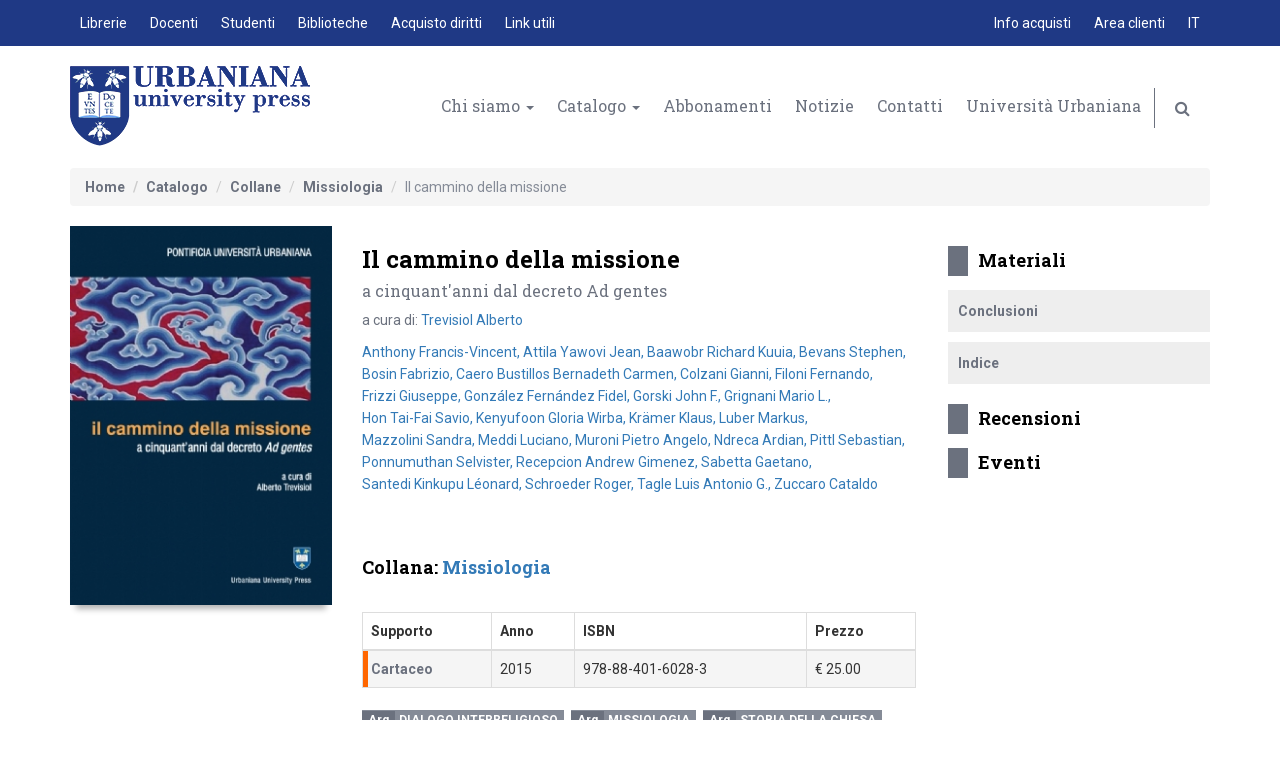

--- FILE ---
content_type: text/html; charset=utf-8
request_url: https://www.urbaniana.press/catalogo/scheda/625?path=catalogo
body_size: 60675
content:


<!DOCTYPE html>
<html>
<head><title>
	Il cammino della missione - Urbaniana University Press
</title><meta charset="utf-8" /><meta http-equiv="X-UA-Compatible" content="IE=edge,chrome=1" /><meta name="viewport" content="width=device-width, initial-scale=1" />

    <!-- Stylesheets -->
    <link rel="stylesheet" href="https://maxcdn.bootstrapcdn.com/bootstrap/3.3.5/css/bootstrap.min.css" /><link href="//maxcdn.bootstrapcdn.com/font-awesome/4.2.0/css/font-awesome.min.css" rel="stylesheet" /><link rel="stylesheet" href="/css/style.min.css" /><link rel="stylesheet" href="/css/custom.css" /><link rel="stylesheet" href="/js/owl-carousel/owl.carousel.css" />

    <!--[if lt IE 9]>
    <script src="https://oss.maxcdn.com/libs/html5shiv/3.7.0/html5shiv.js"></script>
    <script src="https://oss.maxcdn.com/libs/respond.js/1.4.2/respond.min.js"></script>
<![endif]-->

    <!-- Latest compiled and minified JavaScript -->
        <script src="https://ajax.googleapis.com/ajax/libs/jquery/1.11.3/jquery.min.js"></script>
        <script src="https://maxcdn.bootstrapcdn.com/bootstrap/3.3.5/js/bootstrap.min.js"></script>
        <script src="/js/jquery.matchHeight-min.js"></script>
        <script src="/js/owl-carousel/owl.carousel.min.js"></script>
        <script src="/js/custom.js"></script>
        <script src="/js/utils.js"></script>
        <script type="text/javascript" src="https://players.yumpu.com/hub.js"></script>


    
        

    <script async src="https://www.googletagmanager.com/gtag/js?id=G-51ESZLF65L"></script>
<script>
  window.dataLayer = window.dataLayer || [];
  function gtag(){dataLayer.push(arguments);}
  gtag('js', new Date());

  gtag('config', 'G-51ESZLF65L');
</script>
<meta name="DC.Title" content="Il cammino della missione" /><meta name="DC.Creator.PersonalName" content="Anthony Francis-Vincent" /><meta name="DC.Creator.PersonalName" content="Attila Yawovi Jean" /><meta name="DC.Creator.PersonalName" content="Baawobr Richard Kuuia" /><meta name="DC.Creator.PersonalName" content="Bevans Stephen" /><meta name="DC.Creator.PersonalName" content="Bosin Fabrizio" /><meta name="DC.Creator.PersonalName" content="Caero Bustillos Bernadeth Carmen" /><meta name="DC.Creator.PersonalName" content="Colzani Gianni" /><meta name="DC.Creator.PersonalName" content="Filoni Fernando" /><meta name="DC.Creator.PersonalName" content="Frizzi Giuseppe" /><meta name="DC.Creator.PersonalName" content="González Fernández Fidel" /><meta name="DC.Creator.PersonalName" content="Gorski John F." /><meta name="DC.Creator.PersonalName" content="Grignani Mario L." /><meta name="DC.Creator.PersonalName" content="Hon Tai-Fai Savio" /><meta name="DC.Creator.PersonalName" content="Kenyufoon Gloria Wirba" /><meta name="DC.Creator.PersonalName" content="Krämer Klaus" /><meta name="DC.Creator.PersonalName" content="Luber Markus" /><meta name="DC.Creator.PersonalName" content="Mazzolini Sandra" /><meta name="DC.Creator.PersonalName" content="Meddi Luciano" /><meta name="DC.Creator.PersonalName" content="Muroni Pietro Angelo" /><meta name="DC.Creator.PersonalName" content="Ndreca Ardian" /><meta name="DC.Creator.PersonalName" content="Pittl Sebastian" /><meta name="DC.Creator.PersonalName" content="Ponnumuthan Selvister" /><meta name="DC.Creator.PersonalName" content="Recepcion Andrew Gimenez" /><meta name="DC.Creator.PersonalName" content="Sabetta Gaetano" /><meta name="DC.Creator.PersonalName" content="Santedi Kinkupu Léonard" /><meta name="DC.Creator.PersonalName" content="Schroeder Roger" /><meta name="DC.Creator.PersonalName" content="Tagle Luis Antonio G." /><meta name="DC.Creator.PersonalName" content="Zuccaro Cataldo" /><meta name="DC.Contributor.PersonalName" content="Trevisiol Alberto" /><meta name="DC.Subject" content="Vaticano II" /><meta name="DC.Subject" content="missio ad gentes" /><meta name="DC.Description" content="Il volume raccoglie gli Atti del convegno internazionale “Il cammino della missione. A cinquant’anni dalla promulgazione del decreto conciliare Ad gentes”, organizzato dalla Pontificia Università Urbaniana (21-23 aprile 2015). Protagonisti della vita missionaria e studiosi di fama internazionale hanno esplorato – ciascuno a partire dalla propria prospettiva scientifica e di esperienza – il significato del Decreto Ad gentes e del cambiamento missionario da esso originato, tracciando un percorso che si articola nei seguenti, principali ambiti storico-missiologici: il Concilio come nuova primavera della Chiesa e della missione; l’istanza del Concilio nella missione; la ricezione di Ad gentes nei territori di missione; i cinquant’anni del divenire della missione; i protagonisti del cammino missionario; il panorama missionario attuale: per una nuova missione ad gentes.
" /><meta name="DC.Publisher" content="Urbaniana University Press" /><meta name="DC.Identifier" scheme="URI" content="https://www.urbaniana.press/catalogo/scheda/625?path=catalogo" /><meta name="DC.Relation" content="http://www.urbaniana.press" /><meta name="DC.Rights" content="&amp;reg; Urbaniana University Press" /><meta name="DC.Format" scheme="IMT" content="text/html" /><meta name="citation_title" content="Il cammino della missione" /><meta name="citation_author" content="Anthony Francis-Vincent" /><meta name="citation_author" content="Attila Yawovi Jean" /><meta name="citation_author" content="Baawobr Richard Kuuia" /><meta name="citation_author" content="Bevans Stephen" /><meta name="citation_author" content="Bosin Fabrizio" /><meta name="citation_author" content="Caero Bustillos Bernadeth Carmen" /><meta name="citation_author" content="Colzani Gianni" /><meta name="citation_author" content="Filoni Fernando" /><meta name="citation_author" content="Frizzi Giuseppe" /><meta name="citation_author" content="González Fernández Fidel" /><meta name="citation_author" content="Gorski John F." /><meta name="citation_author" content="Grignani Mario L." /><meta name="citation_author" content="Hon Tai-Fai Savio" /><meta name="citation_author" content="Kenyufoon Gloria Wirba" /><meta name="citation_author" content="Krämer Klaus" /><meta name="citation_author" content="Luber Markus" /><meta name="citation_author" content="Mazzolini Sandra" /><meta name="citation_author" content="Meddi Luciano" /><meta name="citation_author" content="Muroni Pietro Angelo" /><meta name="citation_author" content="Ndreca Ardian" /><meta name="citation_author" content="Pittl Sebastian" /><meta name="citation_author" content="Ponnumuthan Selvister" /><meta name="citation_author" content="Recepcion Andrew Gimenez" /><meta name="citation_author" content="Sabetta Gaetano" /><meta name="citation_author" content="Santedi Kinkupu Léonard" /><meta name="citation_author" content="Schroeder Roger" /><meta name="citation_author" content="Tagle Luis Antonio G." /><meta name="citation_author" content="Zuccaro Cataldo" /><meta name="citation_keywords" content="Vaticano II" /><meta name="citation_keywords" content="missio ad gentes" /><meta name="citation_publisher" content="Urbaniana University Press" /><meta name="citation_isbn" content="978-88-401-6028-3" /><meta property="og:title" content="Il cammino della missione" /><meta property="og:type" content="blog" /><meta property="og:url" content="https://www.urbaniana.press/catalogo/scheda/625?path=catalogo" /><meta property="og:image" content="https://www.urbaniana.press/immagini/1/625_951.jpg" /><meta name="description" content="Il volume raccoglie gli Atti del convegno internazionale “Il cammino della missione. A cinquant’anni dalla promulgazione del decreto conciliare Ad gentes”, organizzato dalla Pontificia Università Urbaniana (21-23 aprile 2015). Protagonisti della vita missionaria e studiosi di fama internazionale hanno esplorato – ciascuno a partire dalla propria prospettiva scientifica e di esperienza – il significato del Decreto Ad gentes e del cambiamento missionario da esso originato, tracciando un percorso che si articola nei seguenti, principali ambiti storico-missiologici: il Concilio come nuova primavera della Chiesa e della missione; l’istanza del Concilio nella missione; la ricezione di Ad gentes nei territori di missione; i cinquant’anni del divenire della missione; i protagonisti del cammino missionario; il panorama missionario attuale: per una nuova missione ad gentes.
" /></head>
<body>
    <form method="post" action="./625?path=catalogo" id="form1">
<div class="aspNetHidden">
<input type="hidden" name="__EVENTTARGET" id="__EVENTTARGET" value="" />
<input type="hidden" name="__EVENTARGUMENT" id="__EVENTARGUMENT" value="" />
<input type="hidden" name="__VIEWSTATE" id="__VIEWSTATE" value="/[base64]/cGF0aD1jYXRhbG9nbx8BBR5TZW50aWVyaSBkZWxsJiMzOTthbW9yZSBkaSBEaW9kAgMPFgIfAQUPR2FldGFubyBTYWJldHRhZAIBD2QWAgIBDw8WAh8MArUqZBYGAgEPFgIfAgUxL2NhdGFsb2dvL2xlLXZpZS1kZWxsYS1taXN0aWNhLzU0Mjk/[base64]/AWQWBgIBDxYCHwIFOS9jYXRhbG9nby9uZWwtY29udml2aW8tZGVsbGUtZGlmZmVyZW56ZS8yNTU/[base64]/[base64]" />
</div>

<script type="text/javascript">
//<![CDATA[
var theForm = document.forms['form1'];
if (!theForm) {
    theForm = document.form1;
}
function __doPostBack(eventTarget, eventArgument) {
    if (!theForm.onsubmit || (theForm.onsubmit() != false)) {
        theForm.__EVENTTARGET.value = eventTarget;
        theForm.__EVENTARGUMENT.value = eventArgument;
        theForm.submit();
    }
}
//]]>
</script>


<script src="/WebResource.axd?d=bl0DNjB15aYewBWlkW6OMPmFe5ZKweTraHg1pvynFVPFuDB7QVxEPhyifCfTfu9TPlCt2rvOfWcW0NdxoErcPEaS15pr_yjTDSA5_IJK8pA1&amp;t=638901608248157332" type="text/javascript"></script>

<div class="aspNetHidden">

	<input type="hidden" name="__VIEWSTATEGENERATOR" id="__VIEWSTATEGENERATOR" value="1C3C2D75" />
	<input type="hidden" name="__PREVIOUSPAGE" id="__PREVIOUSPAGE" value="qpCtvOZJRI7P_Kf8g1_8trQL0J0QmSoKbdbMMpDOx5drTojLz2pG2ytSAz_VDdGIJ8E5IVEGhZV_nI2XJiclneHc1YcMz5Zr9G5E7bBSmyk1" />
	<input type="hidden" name="__EVENTVALIDATION" id="__EVENTVALIDATION" value="/wEdACPdwWertH5moJHAYRRZI3EC/eJVGYYAzvxdMS/6+PEQm/jG4LQbkczYc8UfCM6sK0mQdCcXp6DsqkSsmE/Y+DxoXfcW3gwAzHCri1580VTuYUrTxjCNt80yPu3YgksZsJd2L4ASkeFnnChs9xHvbWSfGkGnvpU2JGp0hPZgELxxYK/2zcMgvAGIR2Z9mRzDrCv2zZJWbwIrSLZMjha3D1dmOcP8ncbjAZ07RY4zWajpwAbml7/kpRnww6rQ9dd//NDtK2/0ZTPMozY1yO+ybhu7x6AgrgdV3mS8CdhUwksfy9ml/WrvDxyAcpuRo/geKxS1+DAbi5LKklPv2fVUxC844FhquhI7xAiIK7LnXD1/UQtDJRkqqoKjH7IscRVVWkq4tgwcm2DdX3hW6JQP4X84zHuELY3M8Aov6+EtA+OdCPKR6ieVcnsLmZbjXB2ac8YyEQt/o48d9t439hQG1j1R62WtgGcMObefbO2ID9EtVVWMyGIooYRsAti+2wDGvKzqXAlOdH0J1UUI98slBjdySZv4tbcEbUcNjgs+yK5eJn4ndtWCN5vvbWFkUH5xfD7P2FMUP2dEJ796CRGFY/4NfTf4LEwF3YOk7VnQC3zgI1CAaGsD8E4giP63F2Yfa2WKRupOFE3Ak0rHb1vId3HvbnwDDKGI26Z5TGjtaCWH8171KxqIvA3dlxtYeYzmAfDQy/Wc7aS++N3vOlWDINkmjpr1GGnisFJJNVCJYOGRJnljpDzTOK0C7uDo9TzkxCpTLtDLg2VonKx9eNxn2tlh" />
</div>

        <div id="sticky-menu" class="header-sticky nav-header">
            <div class="container">
                <div class="brand">
                    <a href="/">
                        <img src="/images/logo-uupnew.png" alt="Logo Urbaniana University Press"></a>
                </div>
                
<nav class="main-navigation" role="navigation">
    <ul class="list-inline">
        <li class="dropdown" >
            <a href="#" data-toggle="dropdown">Chi siamo&nbsp;<span class="caret"></span></a>
            
            <ul class="dropdown-menu">
                <li><a href="/contenuti/chi-siamo/672">Notizie storiche</a></li>
                <li><a href="/contenuti/dove-siamo/837">Dove siamo</a></li>
            </ul>
        </li>
        <li class="dropdown">
            <a href="#" data-toggle="dropdown">Catalogo&nbsp;<span class="caret"></span></a>
            <ul class="dropdown-menu">
                <li><a href="/collane">Collane</a></li>
                <li><a href="/riviste">Riviste</a></li>
                <li><a href="/tags">Aree tematiche</a></li>
                <li><a href="/autori?l=A">Autori</a></li>
            </ul>
        </li>
        <li><a href="/abbonamenti/urbaniana-university-journal--euntes-docete/1">Abbonamenti</a></li>
        <li><a href="/notizie-eventi">Notizie</a></li>
        <li><a href="/contenuti/info-acquisti/831">Info acquisti</a></li>
        <li><a href="/contenuti/contatti/708">Contatti</a></li>
        
                <li><a href="/areariservata/">Area clienti</a></li>
            
        
                
            
        <li class="link-search">
            <div class="form-search">
                <div id="testataMobile_p_cerca" onkeypress="javascript:return WebForm_FireDefaultButton(event, &#39;testataMobile_btn_ricerca&#39;)">
	
                    <input name="ctl00$testataMobile$cerca" type="text" id="testataMobile_cerca" class="search-input" placeholder="Cerca nel sito" />
                    <a id="testataMobile_btn_ricerca" class="btn btn-link" placeholder="Cerca nel sito" href="javascript:__doPostBack(&#39;ctl00$testataMobile$btn_ricerca&#39;,&#39;&#39;)">
                                     <span class="fa fa-search"></span>
                    </a>
                
</div>
            </div>
        </li>
    </ul>
</nav>
               
            </div>
        </div>
        <div id="page" class="hfeed site">
            <header id="masthead" class="site-header">
                
<button id="pullTop" class="btn btn-block"><span class="fa fa-bars"></span>Servizi </button>
<div id="top-menu" class="clearfix">
    <div class="container">
        <ul id="top-menu-left" class="list-inline top-menu">
            <li><a href="/contenuti/librerie/839">Librerie</a></li>
            <li><a href="/contenuti/docenti/842">Docenti</a></li>
            <li><a href="/contenuti/studenti/840">Studenti</a></li>
            <li><a href="/contenuti/biblioteche/841">Biblioteche</a></li>
            <li><a href="/contenuti/acquisto-diritti/827">Acquisto diritti</a></li>
            <li><a href="/contenuti/link-utili/843">Link utili</a></li>
        </ul>
        <!-- .top-menu-left -->
        <ul id="top-menu-right" class="list-inline top-menu">
            <li><a href="/contenuti/info-acquisti/831">Info acquisti</li>
            
                    <li><a href="/areariservata/">Area clienti</a></li>
                
            
                    
                
            <!-- eliminare per attivare lingua inglese -->
            <li><span class="current-language">IT</span></li>
            <!-- decommentare per attivare lingua inglese 
            <li>
                <span class="current-language">IT</span> <span class="fa fa-angle-down"></span>
                <ul>
                    <li><a href="/">IT</a></li>
                    <li><a href="#">EN</a></li>
                </ul>
            </li>-->
        </ul>
        <!-- .top-menu-right -->
    </div>
    <!-- .container -->
</div>




                
<div class="nav-header show">
    <div class="container">
        <div class="clearfix">
            <div class="brand">
                <a href="/">
                    <img src="/images/logo-uupnew.png" alt="Logo Urbaniana University Press"></a>
            </div>
            <nav class="main-navigation" role="navigation">
                <button id="pull" class="btn btn-block"><span class="fa fa-bars"></span>Menù</button>
                <ul id="main-menu" class="list-inline">
                    <li class="dropdown" >
                        <a href="#" data-toggle="dropdown">Chi siamo&nbsp;<span class="caret"></span></a>
                        
                        <ul class="dropdown-menu">
                            <li><a href="/contenuti/chi-siamo/672">Notizie storiche</a></li>
                            <li><a href="/contenuti/dove-siamo/837">Dove siamo</a></li>
                        </ul>
                    </li>
                    <li class="dropdown">
                        <a href="#" data-toggle="dropdown">Catalogo <span class="caret"></span></a>
                        <ul class="dropdown-menu">
                            <li><a href="/collane">Collane</a></li>
                            <li><a href="/riviste">Riviste</a></li>
                            <li><a href="/tags">Aree tematiche</a></li>
                            <li><a href="/collana/open-access/1031">Open Access</a></li>
                            <li><a href="/catalogo/in-anteprima">In anteprima</a></li>
                            <li><a href="/autori?l=A">Autori</a></li>
                        </ul>
                    </li>
                    <li><a href="/abbonamenti/urbaniana-university-journal--euntes-docete/1">Abbonamenti</a></li>
                    <li><a href="/notizie-eventi">Notizie</a></li>
                    <li><a href="/contenuti/contatti/708">Contatti</a></li>
                    <li><a href="http://www.urbaniana.edu" target="_blank">Università Urbaniana</a></li>
                    <li class="link-search">
                        <div class="form-search">
                            <div id="testata_p_cerca" onkeypress="javascript:return WebForm_FireDefaultButton(event, &#39;testata_btn_ricerca&#39;)">
	
                                <input name="ctl00$testata$cerca" type="text" id="testata_cerca" class="search-input" placeholder="Cerca nel sito" />
                                 <a id="testata_btn_ricerca" class="btn btn-link" placeholder="Cerca nel sito" href="javascript:__doPostBack(&#39;ctl00$testata$btn_ricerca&#39;,&#39;&#39;)">
                                     <span class="fa fa-search"></span>
                                 </a>
                            
</div>
                        </div>
                    </li>
                </ul>
            </nav>
        </div>
    </div>
</div>

            </header>
            
    <div id="breadcrumb" class="container">
        <ol class="breadcrumb clearfix">
            <li><a href="/">Home</a></li>
            <li class="link">Catalogo</li>
            <li><a href="/collane">Collane</a></li>
            <li><a href="/collana/missiologia/10?path=collana" id="main_content_lnk_collana">Missiologia</a></li>
            <li id="main_content_li_breadcrumb" class="active">Il cammino della missione</li>
        </ol>
    </div>
    <main class="main-area">
			<div class="container">
				<div class="row">
					<div class="col-sm-12 col-md-9">
						<div class="site-content" role="main">

							<div id="product" class="product">
								<div class="row">
									<div class="col-sm-4">
										<figure class="product-images">
											<img id="main_content_immagine" src="../../immagini/1/625_951.jpg" alt="Il cammino della missione" />
                                            
										</figure>

										

<!-- nascosti -->
<!-- Share -->
<br /><br />
<div class="addthis_toolbox addthis_default_style addthis_32x32_style">

    <a class="addthis_button_facebook"></a>

    <a class="addthis_button_twitter"></a>

    <a class="addthis_button_google_plusone_share"></a>

    <a class="addthis_button_email"></a>

    <a class="addthis_button_compact"></a><a class="addthis_counter addthis_bubble_style"></a>

</div>
<!-- /Share -->

<script type="text/javascript">
        var addthis_config = { "data_track_addressbar": true };
    </script>

    <script type="text/javascript" src="http://s7.addthis.com/js/300/addthis_widget.js#pubid=ra-52e679cb25206318"></script>

    <!-- AddThis Button END -->

									</div>
									<div class="col-sm-8">
										<div class="product-info">
											<header class="shop-item">
												<h1 id="main_content_titolo" class="product-title">Il cammino della missione</h1>
                                                <h2 id="main_content_sottotitolo" class="product-subtitle">a cinquant'anni dal decreto Ad gentes</h2>
                                                <p id="main_content_labelcuratori" class="product-authors"> a cura di: 
                                                    
                                                            <a id="main_content__curatori_lnk_curatore_0" href="javascript:WebForm_DoPostBackWithOptions(new WebForm_PostBackOptions(&quot;ctl00$main_content$_curatori$ctl00$lnk_curatore&quot;, &quot;&quot;, false, &quot;&quot;, &quot;/autore/trevisiol-alberto/155&quot;, false, true))">Trevisiol Alberto</a>
                                                        
                                                </p>
                                                <p id="main_content_labelautori" class="product-authors">
                                                    
                                                            <a id="main_content__autori_lnk_autore_0" href="javascript:WebForm_DoPostBackWithOptions(new WebForm_PostBackOptions(&quot;ctl00$main_content$_autori$ctl00$lnk_autore&quot;, &quot;&quot;, false, &quot;&quot;, &quot;/autore/anthony-francis-vincent/5088&quot;, false, true))">Anthony Francis-Vincent, </a>
                                                        
                                                            <a id="main_content__autori_lnk_autore_1" href="javascript:WebForm_DoPostBackWithOptions(new WebForm_PostBackOptions(&quot;ctl00$main_content$_autori$ctl01$lnk_autore&quot;, &quot;&quot;, false, &quot;&quot;, &quot;/autore/attila-yawovi-jean/5129&quot;, false, true))">Attila Yawovi Jean, </a>
                                                        
                                                            <a id="main_content__autori_lnk_autore_2" href="javascript:WebForm_DoPostBackWithOptions(new WebForm_PostBackOptions(&quot;ctl00$main_content$_autori$ctl02$lnk_autore&quot;, &quot;&quot;, false, &quot;&quot;, &quot;/autore/baawobr-richard-kuuia/5335&quot;, false, true))">Baawobr Richard Kuuia, </a>
                                                        
                                                            <a id="main_content__autori_lnk_autore_3" href="javascript:WebForm_DoPostBackWithOptions(new WebForm_PostBackOptions(&quot;ctl00$main_content$_autori$ctl03$lnk_autore&quot;, &quot;&quot;, false, &quot;&quot;, &quot;/autore/bevans-stephen/16&quot;, false, true))">Bevans Stephen, </a>
                                                        
                                                            <a id="main_content__autori_lnk_autore_4" href="javascript:WebForm_DoPostBackWithOptions(new WebForm_PostBackOptions(&quot;ctl00$main_content$_autori$ctl04$lnk_autore&quot;, &quot;&quot;, false, &quot;&quot;, &quot;/autore/bosin-fabrizio/5321&quot;, false, true))">Bosin Fabrizio, </a>
                                                        
                                                            <a id="main_content__autori_lnk_autore_5" href="javascript:WebForm_DoPostBackWithOptions(new WebForm_PostBackOptions(&quot;ctl00$main_content$_autori$ctl05$lnk_autore&quot;, &quot;&quot;, false, &quot;&quot;, &quot;/autore/caero-bustillos-bernadeth-carmen/5329&quot;, false, true))">Caero Bustillos Bernadeth Carmen, </a>
                                                        
                                                            <a id="main_content__autori_lnk_autore_6" href="javascript:WebForm_DoPostBackWithOptions(new WebForm_PostBackOptions(&quot;ctl00$main_content$_autori$ctl06$lnk_autore&quot;, &quot;&quot;, false, &quot;&quot;, &quot;/autore/colzani-gianni/31&quot;, false, true))">Colzani Gianni, </a>
                                                        
                                                            <a id="main_content__autori_lnk_autore_7" href="javascript:WebForm_DoPostBackWithOptions(new WebForm_PostBackOptions(&quot;ctl00$main_content$_autori$ctl07$lnk_autore&quot;, &quot;&quot;, false, &quot;&quot;, &quot;/autore/filoni-fernando/5334&quot;, false, true))">Filoni Fernando, </a>
                                                        
                                                            <a id="main_content__autori_lnk_autore_8" href="javascript:WebForm_DoPostBackWithOptions(new WebForm_PostBackOptions(&quot;ctl00$main_content$_autori$ctl08$lnk_autore&quot;, &quot;&quot;, false, &quot;&quot;, &quot;/autore/frizzi-giuseppe/53&quot;, false, true))">Frizzi Giuseppe, </a>
                                                        
                                                            <a id="main_content__autori_lnk_autore_9" href="javascript:WebForm_DoPostBackWithOptions(new WebForm_PostBackOptions(&quot;ctl00$main_content$_autori$ctl09$lnk_autore&quot;, &quot;&quot;, false, &quot;&quot;, &quot;/autore/gonzalez-fernandez-fidel/56&quot;, false, true))">González Fernández Fidel, </a>
                                                        
                                                            <a id="main_content__autori_lnk_autore_10" href="javascript:WebForm_DoPostBackWithOptions(new WebForm_PostBackOptions(&quot;ctl00$main_content$_autori$ctl10$lnk_autore&quot;, &quot;&quot;, false, &quot;&quot;, &quot;/autore/gorski-john-f/5325&quot;, false, true))">Gorski John F., </a>
                                                        
                                                            <a id="main_content__autori_lnk_autore_11" href="javascript:WebForm_DoPostBackWithOptions(new WebForm_PostBackOptions(&quot;ctl00$main_content$_autori$ctl11$lnk_autore&quot;, &quot;&quot;, false, &quot;&quot;, &quot;/autore/grignani-mario-l/5323&quot;, false, true))">Grignani Mario L., </a>
                                                        
                                                            <a id="main_content__autori_lnk_autore_12" href="javascript:WebForm_DoPostBackWithOptions(new WebForm_PostBackOptions(&quot;ctl00$main_content$_autori$ctl12$lnk_autore&quot;, &quot;&quot;, false, &quot;&quot;, &quot;/autore/hon-tai-fai-savio/4902&quot;, false, true))">Hon Tai-Fai Savio, </a>
                                                        
                                                            <a id="main_content__autori_lnk_autore_13" href="javascript:WebForm_DoPostBackWithOptions(new WebForm_PostBackOptions(&quot;ctl00$main_content$_autori$ctl13$lnk_autore&quot;, &quot;&quot;, false, &quot;&quot;, &quot;/autore/kenyufoon-gloria-wirba/5328&quot;, false, true))">Kenyufoon Gloria Wirba, </a>
                                                        
                                                            <a id="main_content__autori_lnk_autore_14" href="javascript:WebForm_DoPostBackWithOptions(new WebForm_PostBackOptions(&quot;ctl00$main_content$_autori$ctl14$lnk_autore&quot;, &quot;&quot;, false, &quot;&quot;, &quot;/autore/kramer-klaus/5320&quot;, false, true))">Krämer Klaus, </a>
                                                        
                                                            <a id="main_content__autori_lnk_autore_15" href="javascript:WebForm_DoPostBackWithOptions(new WebForm_PostBackOptions(&quot;ctl00$main_content$_autori$ctl15$lnk_autore&quot;, &quot;&quot;, false, &quot;&quot;, &quot;/autore/luber-markus/5330&quot;, false, true))">Luber Markus, </a>
                                                        
                                                            <a id="main_content__autori_lnk_autore_16" href="javascript:WebForm_DoPostBackWithOptions(new WebForm_PostBackOptions(&quot;ctl00$main_content$_autori$ctl16$lnk_autore&quot;, &quot;&quot;, false, &quot;&quot;, &quot;/autore/mazzolini-sandra/79&quot;, false, true))">Mazzolini Sandra, </a>
                                                        
                                                            <a id="main_content__autori_lnk_autore_17" href="javascript:WebForm_DoPostBackWithOptions(new WebForm_PostBackOptions(&quot;ctl00$main_content$_autori$ctl17$lnk_autore&quot;, &quot;&quot;, false, &quot;&quot;, &quot;/autore/meddi-luciano/82&quot;, false, true))">Meddi Luciano, </a>
                                                        
                                                            <a id="main_content__autori_lnk_autore_18" href="javascript:WebForm_DoPostBackWithOptions(new WebForm_PostBackOptions(&quot;ctl00$main_content$_autori$ctl18$lnk_autore&quot;, &quot;&quot;, false, &quot;&quot;, &quot;/autore/muroni-pietro-angelo/170&quot;, false, true))">Muroni Pietro Angelo, </a>
                                                        
                                                            <a id="main_content__autori_lnk_autore_19" href="javascript:WebForm_DoPostBackWithOptions(new WebForm_PostBackOptions(&quot;ctl00$main_content$_autori$ctl19$lnk_autore&quot;, &quot;&quot;, false, &quot;&quot;, &quot;/autore/ndreca-ardian/100&quot;, false, true))">Ndreca Ardian, </a>
                                                        
                                                            <a id="main_content__autori_lnk_autore_20" href="javascript:WebForm_DoPostBackWithOptions(new WebForm_PostBackOptions(&quot;ctl00$main_content$_autori$ctl20$lnk_autore&quot;, &quot;&quot;, false, &quot;&quot;, &quot;/autore/pittl-sebastian/5331&quot;, false, true))">Pittl Sebastian, </a>
                                                        
                                                            <a id="main_content__autori_lnk_autore_21" href="javascript:WebForm_DoPostBackWithOptions(new WebForm_PostBackOptions(&quot;ctl00$main_content$_autori$ctl21$lnk_autore&quot;, &quot;&quot;, false, &quot;&quot;, &quot;/autore/ponnumuthan-selvister/5326&quot;, false, true))">Ponnumuthan Selvister, </a>
                                                        
                                                            <a id="main_content__autori_lnk_autore_22" href="javascript:WebForm_DoPostBackWithOptions(new WebForm_PostBackOptions(&quot;ctl00$main_content$_autori$ctl22$lnk_autore&quot;, &quot;&quot;, false, &quot;&quot;, &quot;/autore/recepcion-andrew-gimenez/5333&quot;, false, true))">Recepcion Andrew Gimenez, </a>
                                                        
                                                            <a id="main_content__autori_lnk_autore_23" href="javascript:WebForm_DoPostBackWithOptions(new WebForm_PostBackOptions(&quot;ctl00$main_content$_autori$ctl23$lnk_autore&quot;, &quot;&quot;, false, &quot;&quot;, &quot;/autore/sabetta-gaetano/172&quot;, false, true))">Sabetta Gaetano, </a>
                                                        
                                                            <a id="main_content__autori_lnk_autore_24" href="javascript:WebForm_DoPostBackWithOptions(new WebForm_PostBackOptions(&quot;ctl00$main_content$_autori$ctl24$lnk_autore&quot;, &quot;&quot;, false, &quot;&quot;, &quot;/autore/santedi-kinkupu-leonard/5324&quot;, false, true))">Santedi Kinkupu Léonard, </a>
                                                        
                                                            <a id="main_content__autori_lnk_autore_25" href="javascript:WebForm_DoPostBackWithOptions(new WebForm_PostBackOptions(&quot;ctl00$main_content$_autori$ctl25$lnk_autore&quot;, &quot;&quot;, false, &quot;&quot;, &quot;/autore/schroeder-roger/5322&quot;, false, true))">Schroeder Roger, </a>
                                                        
                                                            <a id="main_content__autori_lnk_autore_26" href="javascript:WebForm_DoPostBackWithOptions(new WebForm_PostBackOptions(&quot;ctl00$main_content$_autori$ctl26$lnk_autore&quot;, &quot;&quot;, false, &quot;&quot;, &quot;/autore/tagle-luis-antonio-g/5327&quot;, false, true))">Tagle Luis Antonio G., </a>
                                                        
                                                            <a id="main_content__autori_lnk_autore_27" href="javascript:WebForm_DoPostBackWithOptions(new WebForm_PostBackOptions(&quot;ctl00$main_content$_autori$ctl27$lnk_autore&quot;, &quot;&quot;, false, &quot;&quot;, &quot;/autore/zuccaro-cataldo/165&quot;, false, true))">Zuccaro Cataldo</a>
                                                        
                                                </p>
                                                
                                                
											</header>
											<div class="product-cart-detail clearfix shop-item">
												<div class="product-price">
													
													
                                                    
                                                        <p id="main_content_id_copy" class="text-capitalize"></p>
                                                        <p id="main_content_id_lic"></p>
                                                    
                                                    <h2 id="main_content_stato_2" class="text-uppercase" style="color:blue"></h2>
												</div>
												<div class="add-to-cart">
													
                                                    
												</div>
											</div>
                                            <div class="product-collane h3">
												<strong>Collana:</strong> <a href="/collana/missiologia/10?path=collana" id="main_content_collana">Missiologia</a>
											</div>
											
                                            <div class="product-support-available">
                                                <div class="table-responsive">
                                                    <table class="table table-bordered">
                                                        <thead>
                                                            <tr>
                                                                <th>Supporto</th>
                                                                <th>Anno</th>
                                                                <th>ISBN</th>
                                                                <th id="main_content_td_prezzo">Prezzo</th>

                                                            </tr>
                                                        </thead>
                                                        <tbody>
                                                            
                                                                    <tr class="active">
                                                                         <td><a href="/catalogo/il-cammino-della-missione/625?path=catalogo">Cartaceo</a></td>
                                                                        <td>2015</td>
                                                                        <td>978-88-401-6028-3</td>
                                                                       
                                                                        <td id="main_content_supporti_prezzosupporto_0">€ 25.00</td>

                                                                        <input type="hidden" name="ctl00$main_content$supporti$ctl00$disponibile" id="main_content_supporti_disponibile_0" value="true" />
                                                                    </tr>
                                                                
                                                        </tbody>
                                                    </table>
                                                </div>
                                            </div>
                                            
                                            
                                            

											<div class="product-term shop-item">
												<div class="product-argomenti">
                                                    
                                                            <a href="/tag/dialogo-interreligioso/20" class="label label-argomento">Dialogo interreligioso</a>
                                                        
                                                            <a href="/tag/missiologia/4" class="label label-argomento">Missiologia</a>
                                                        
                                                            <a href="/tag/storia-della-chiesa/10" class="label label-argomento">Storia della Chiesa</a>
                                                        
                                                            <a href="/tag/teologia/5" class="label label-argomento">Teologia</a>
                                                        
												</div>
											</div>
											<div class="product-summary entry-summary shop-item">
												<p id="main_content_descrizione_estesa">Il volume raccoglie gli Atti del convegno internazionale “Il cammino della missione. A cinquant’anni dalla promulgazione del decreto conciliare Ad gentes”, organizzato dalla Pontificia Università Urbaniana (21-23 aprile 2015). Protagonisti della vita missionaria e studiosi di fama internazionale hanno esplorato – ciascuno a partire dalla propria prospettiva scientifica e di esperienza – il significato del Decreto <i>Ad gentes</i> e del cambiamento missionario da esso originato, tracciando un percorso che si articola nei seguenti, principali ambiti storico-missiologici: il Concilio come nuova primavera della Chiesa e della missione; l’istanza del Concilio nella missione; la ricezione di <i>Ad gentes</i> nei territori di missione; i cinquant’anni del divenire della missione; i protagonisti del cammino missionario; il panorama missionario attuale: per una nuova missione ad gentes.<br /></p>
											</div>
											<div class="product-support-details shop-item">
												<h3 class="section-title">Dettagli supporto</h3>
												<div class="content-box">
													<div class="support-details-row">
														<p class="sd-label"><strong>Supporto</strong></p> 
														<p class="sd-content"><span id="main_content_tiposupporto">Cartaceo</span></p>
													</div>
													<div class="support-details-row">
														<p class="sd-label"><strong>Pagine</strong></p> 
														<p class="sd-content"><span id="main_content_pagine">544</span></p>
													</div>
													<div class="support-details-row">
														<p class="sd-label"><strong>Dimensioni</strong></p> 
														<p class="sd-content"><span id="main_content_dimensioni">17x24</span></p>
													</div>
													<div id="main_content_divisbn13" class="support-details-row">
														<p class="sd-label"><strong>ISBN</strong></p> 
														<p class="sd-content"><span id="main_content_isbn">978-88-401-6028-3</span></p>
													</div>
                                                    
													<div class="support-details-row">
														<p class="sd-label"><strong>Anno pubblicazione</strong></p> 
														<p class="sd-content"><span id="main_content_anno">2015</span></p>
													</div>
                                                    
													<div class="support-details-row">
														<p class="sd-label"><strong>Collane</strong></p> 
														<p class="sd-content"><a href="/collana/missiologia/10?path=collana" id="main_content_lnk_collana1">Missiologia</a></p>
													</div>
                                                    <div id="main_content_keywords" class="support-details-row"><p class='sd-label'><strong>Soggetti</strong></p> <p class='sd-content'><a href='/parola-chiave?q=Vaticano II '>Vaticano II</a>; <a href='/parola-chiave?q= missio ad gentes'>missio ad gentes</a></p></div>
													<div class="support-details-row">
														<p class="sd-label"><strong>Editore</strong></p> 
														<p class="sd-content"><span id="main_content_editore">Urbaniana University Press</span></p>
													</div>
                                                    
                                                    
												</div>
											</div>
                                            
                                            
										</div>
									</div>
								</div>		
							</div> <!-- #product -->
						</div> <!-- .site-content -->
					</div>

					<div class="col-sm-12 col-md-3">
						<div class="sidebar" role="sidebar">
							
                            

<div class="widget widget-link-boxed">
    <h3 id="main_content_materiali_title_materiali" class="widget-title">Materiali</h3>
    <!--materiali-->
    
            <div class="content-box content-box-small"><a href='/HandlerObjectFile.ashx?id=fb743c50-e811-4154-b8a1-4f33a9ed6ea7' target="_blank">Conclusioni</a></div>
        
            <div class="content-box content-box-small"><a href='/HandlerObjectFile.ashx?id=928fdda8-af56-498d-a786-3e84fa4c1753' target="_blank">Indice</a></div>
        

    

</div>

<div id="main_content_materiali_div_recensioni" class="widget widget-link-boxed">
    <h3 id="main_content_materiali_title_recensione" class="widget-title">Recensioni</h3>
    
</div>

                            
							<div class="widget">
								<div id="main_content_eventi_collegati_div_eventi" class="widget">
    <h3 class="widget-title">Eventi</h3>
    
</div>

							</div>

                            
						</div> <!-- .sidebar -->
					</div> <!-- .col-xs-3 -->
				</div> <!-- .row -->
				
			</div> <!-- .container -->

			<!-- LIBRI CORRELATI -->
			<section id="section-consigliati-01" class="section">
				<div class="container">
					<h3 class="section-title">Libri correlati</h3>
				</div>
				<div class="content-box">
					<div class="container">
						<div class="listing-products listing-products-01">
							<div class="row">
                                
                                        <div class="col-xs-6 col-sm-4 col-md-3">
									        
<div class="product" data-mh="group-cons-01">
    <figure class="product-images text-center">
        <a href="/catalogo/sentieri-dell-amore-di-dio/5432?path=catalogo" id="main_content_lista_correlati_idoggetto_0_lnk_oggetto_0">
            <img id="main_content_lista_correlati_idoggetto_0_immagine_0" src="/immagini/1/5432_8046.jpg" alt="Sentieri dell&#39;amore di Dio" />
        </a>
        
    </figure>
    <div id="main_content_lista_correlati_idoggetto_0_dati_libro_0" class="product-info">
        <header>
            <h2 class="product-title"><a href="/catalogo/sentieri-dell-amore-di-dio/5432?path=catalogo" id="main_content_lista_correlati_idoggetto_0_lnk_oggetto2_0">Sentieri dell&#39;amore di Dio</a></h2>
            <p id="main_content_lista_correlati_idoggetto_0_autore_0" class="product-authors">Gaetano Sabetta</p>
        </header>
    </div>
</div>

								        </div>
                                    
                                        <div class="col-xs-6 col-sm-4 col-md-3">
									        
<div class="product" data-mh="group-cons-01">
    <figure class="product-images text-center">
        <a href="/catalogo/le-vie-della-mistica/5429?path=catalogo" id="main_content_lista_correlati_idoggetto_1_lnk_oggetto_1">
            <img id="main_content_lista_correlati_idoggetto_1_immagine_1" src="/immagini/1/5429_8037.jpg" alt="Le vie della mistica" />
        </a>
        
    </figure>
    <div id="main_content_lista_correlati_idoggetto_1_dati_libro_1" class="product-info">
        <header>
            <h2 class="product-title"><a href="/catalogo/le-vie-della-mistica/5429?path=catalogo" id="main_content_lista_correlati_idoggetto_1_lnk_oggetto2_1">Le vie della mistica</a></h2>
            <p id="main_content_lista_correlati_idoggetto_1_autore_1" class="product-authors">A cura di Donatella Scaiola</p>
        </header>
    </div>
</div>

								        </div>
                                    
                                        <div class="col-xs-6 col-sm-4 col-md-3">
									        
<div class="product" data-mh="group-cons-01">
    <figure class="product-images text-center">
        <a href="/catalogo/nel-convivio-delle-differenze/255?path=catalogo" id="main_content_lista_correlati_idoggetto_2_lnk_oggetto_2">
            <img id="main_content_lista_correlati_idoggetto_2_immagine_2" src="/immagini/1/255_266.JPG" alt="Nel convivio delle differenze" />
        </a>
        
    </figure>
    <div id="main_content_lista_correlati_idoggetto_2_dati_libro_2" class="product-info">
        <header>
            <h2 class="product-title"><a href="/catalogo/nel-convivio-delle-differenze/255?path=catalogo" id="main_content_lista_correlati_idoggetto_2_lnk_oggetto2_2">Nel convivio delle differenze</a></h2>
            <p id="main_content_lista_correlati_idoggetto_2_autore_2" class="product-authors">A cura di Scognamiglio Edoardo;Trevisiol Alberto</p>
        </header>
    </div>
</div>

								        </div>
                                    
                                        <div class="col-xs-6 col-sm-4 col-md-3">
									        
<div class="product" data-mh="group-cons-01">
    <figure class="product-images text-center">
        <a href="/catalogo/volti-dell-islam-post-moderno/234?path=catalogo" id="main_content_lista_correlati_idoggetto_3_lnk_oggetto_3">
            <img id="main_content_lista_correlati_idoggetto_3_immagine_3" src="/immagini/1/234_328.JPG" alt="Volti dell&#39;Islam post-moderno" />
        </a>
        
    </figure>
    <div id="main_content_lista_correlati_idoggetto_3_dati_libro_3" class="product-info">
        <header>
            <h2 class="product-title"><a href="/catalogo/volti-dell-islam-post-moderno/234?path=catalogo" id="main_content_lista_correlati_idoggetto_3_lnk_oggetto2_3">Volti dell&#39;Islam post-moderno</a></h2>
            <p id="main_content_lista_correlati_idoggetto_3_autore_3" class="product-authors">Naaman Boutros; Scognamiglio Edoardo</p>
        </header>
    </div>
</div>

								        </div>
                                    
							</div>
						</div>
					</div>
				</div>
			</section>
			
			<!-- CHI HA ACQUISTATO QUESTO LIBRO HA ACQUISTATO ANCHE -->
			<section id="section-consigliati-02" class="section hide">
				<div class="container">
					<h3 class="section-title">Chi ha acquistato questo libro ha acquistato anche</h3>
				</div>
				<div class="content-box">
					<div class="container">
						<div class="listing-products listing-products-01">
							<div class="row">
                                
							</div>
						</div>
					</div>
				</div>
			</section>
			
		</main>
    <!-- .main-area -->


            <footer id="colophon" class="site-footer">
                <div class="footer-link">
                    <div class="container">
                        <div class="row">
                            <div class="col-xxs-12 col-xs-6 col-md-3" data-mh="group-link-footer">
                                <div class="widget widget-uup">
                                    <figure>
                                        <img src="/images/logo-uupnew.png" alt="Urbaniana University Press">
                                    </figure>
                                    <p>Casa editrice della <a href="https://www.urbaniana.edu" target="_blank">Pontificia Università Urbaniana</a>. Il catalogo presenta opere di qualità e rigore scientifico, manualistica di livello universitario, grandi opere di consultazione e di approfondimento e monografie su temi di attualità.</p>
                                </div>
                            </div>
                            <div class="col-xxs-12 col-xs-6 col-md-3" data-mh="group-link-footer">
                                <div class="widget widget-risorse">
                                    <h3 class="widget-title">Risorse specifiche</h3>
                                    <ul class="list-arrows">
                                        <li><a href="/contenuti/librerie/839">Librerie</a></li>
                                        <li><a href="/contenuti/docenti/842">Docenti</a></li>
                                        <li><a href="/contenuti/studenti/840">Studenti</a></li>
                                        <li><a href="/contenuti/biblioteche/841">Biblioteche</a></li>
                                        <li><a href="/contenuti/acquisto-diritti/827">Acquisto diritti</a></li>
                                        
                                        <li><a href="/contenuti/link-utili/843">Link utili</a></li>
                                    </ul>
                                </div>
                            </div>
                            <div class="col-xxs-12 col-xs-6 col-md-3" data-mh="group-link-footer">
                                
                                 <div class="widget">
                                    <h3 class="widget-title">Social network</h3>
                                    <p>
                                        <a href="https://www.facebook.com/UrbanianaUniversityPress" class="social social-facebook" target="_blank"><span class="fa fa-facebook"></span></a>
                                        <a href="https://www.youtube.com/channel/UCm3RBTdyJfa0iH_z56p8Cxg" class="social" style="background-color:red" target="_blank"><span  class="fa fa-youtube-play" aria-hidden="true"></span></a>
                                        <a href="https://www.instagram.com/urbaniana.university.press/" class="social" style="background-color:#D5446D" target="_blank"><span class="fa fa-instagram" aria-hidden="true"></span></a>
                                    </p>
                                </div>
                            </div>
                            <div class="col-xxs-12 col-xs-6 col-md-3" data-mh="group-link-footer">
                                <div class="widget widget-geo">
                                    <h3 class="widget-title">Dove siamo</h3>
                                    <p>
                                        <strong>Urbaniana University Press</strong><br>
                                        Via Urbano VIII, 16 - Roma
                                    </p>
                                     <iframe src="https://www.google.com/maps/embed?pb=!1m18!1m12!1m3!1d2969.741850805456!2d12.45746241588339!3d41.89840857922064!2m3!1f0!2f0!3f0!3m2!1i1024!2i768!4f13.1!3m3!1m2!1s0x132f606835149579%3A0xb33b4ce736f5ee6d!2sVia+Urbano+VIII%2C+16%2C+00165+Roma!5e0!3m2!1sit!2sit!4v1497451530994" width="250" height="150" frameborder="0" style="border:0" allowfullscreen></iframe>
                                </div>
                            </div>
                        </div>
                    </div>
                </div>
                <div class="footer-info" role="contentinfo">
                    <div class="container">
                        <p class="text-center">© Copyright 2015 - UUP Urbaniana University Press, Casa editrice della Pontificia Università Urbaniana</p>
                        <p class="text-center">
                            <a href="/contenuti/crediti/709">Crediti</a> - 
				            <a href="/contenuti/privacy-e-cookies/814">Privacy e cookies</a>
                        </p>
                    </div>
                </div>
            </footer>

        </div>
        

        

        <script>
            pullMenu();
            pullTopMenu();
            stickyNav();
        </script>
        <script>
            $(function () {
                $(".slider").owlCarousel({
                    items: 1,
                    autoplay: true,
                    loop: true,
                    autoplayTimeout: 7000
                });
                $(".link-search").mouseenter(function () {
                    $(this).addClass("hover");
                });
                $("#testata_cerca").on("blur", function () {
                    $(".link-search").removeClass("hover");
                });
                $("#testataMobile_cerca").on("blur", function () {
                    $(".link-search").removeClass("hover");
                });
                $(".link-search").mouseleave(function () {
                    if ((!$("#testata_cerca").is(':focus') && !$("#testataMobile_cerca").is(':focus')))
                        $(".link-search").removeClass("hover");
                });
            });
        </script>
    </form>
</body>

</html>


--- FILE ---
content_type: application/javascript
request_url: https://www.urbaniana.press/js/utils.js
body_size: 6298
content:
function addCart(codice) {

    $('html, body').animate({ scrollTop: 0 }, 500);

    var webMethod = "/webservices/web_utils.asmx/AddToCarrello";
    var qt = $("#qt").val();

    if (qt == "" || qt == "undefined" || qt == undefined) {
        qt = 1;
    }
    var parameters = "{'codice':'" + codice + "', 'qt':'" + qt + "'}";

    $.ajax({
        type: "POST",
        url: webMethod,
        data: parameters,
        contentType: "application/json; charset=utf-8",
        dataType: "json",
        success: function (msg) {
            getCart();
        },
        error: function (e) {
            alert("Error");
        }
    });
}

function getCart() {
    var webMethod = "/webservices/web_utils.asmx/GetCarrello";
    var parameters = "";
    $.ajax({
        type: "POST",
        url: webMethod,
        data: parameters,
        contentType: "application/json; charset=utf-8",
        dataType: "json",
        success: function (msg) {
            n = 0;
            $("#carrello>tbody").empty();
            $(msg.d).each(function (i, val) {
                //console.log(val);
                var img = val.Immagine;
                var tit = val.Oggetto;
                var qt = val.Quantity;
                var pr = val.Prezzo;
                var ts = val.IDTipoSupporto;
                s = ts == 1 ? "Cartaceo" : (ts == 3 ? "Digitale" : "Abbonamento");
                var tr = "<tr><td><a class=\"product-image\"><img src=\"/immagini/1/" + img + "\" /></a></td><td>" + tit + "</td><td>" + s + "</td><td>" + qt + "</td><td>&euro;&nbsp;" + pr.toFixed(2) + "</td></tr>";

                $("#carrello > tbody").append(tr);

                n++;
            });
            $("#n_carrello").text(n);
            $("#n_carrello1").text(n);
            $("#ModalCarrello").modal("show");
        },
        error: function (e) {
            alert("error");
        }
    });
}


function modifica_indirizzo(i) {

    $("#idindirizzo").val(i);
    var webMethod = "/webservices/web_utils.asmx/getRecapito";
    var parameters = "{'c':'" + i + "'}";
    $.ajax({
        type: "POST",
        url: webMethod,
        data: parameters,
        contentType: "application/json; charset=utf-8",
        dataType: "json",
        success: function (msg) {
            $(msg.d).each(function (i, val) {
                var ind = val.indirizzo;
                var pr = val.presso;
                var citta = val.citta;
                var cap = val.cap;
                var idstato = val.idstato;
                var idprovincia = val.idprovincia;
                var cf = val.cf;

                $("#indirizzo").val(ind);
                $("#Fattura_cf").val(cf);
                $("#provincia").val(idprovincia);
                $("#citta").val(citta);
                $("#cap").val(cap);
                $("#idnazione").val(idstato);
                $("#presso").val(pr);
                $('#div_provincia').removeClass("hidden");

                if (idstato != 2) {
                    $('#provincia').val(0);
                    $('#div_provincia').addClass("hidden");
                }
            });

            $("#ModalSpedizione").modal("show");
        },
        error: function (e) {
            alert("Selezionare un indirizzo " + e);
            $("#idindirizzo").val("0");
        }
    });
}


function elimina_indirizzo(i, c) {

    var indirizzo = (c == 0) ? $('#' + i + ' :selected').val() : c;
    var webMethod = "/webservices/web_utils.asmx/getRecapitoOrdine";
    var parameters = "{'c':'" + indirizzo + "'}";
    $.ajax({
        type: "POST",
        url: webMethod,
        data: parameters,
        contentType: "application/json; charset=utf-8",
        dataType: "json",
        success: function (msg) {
            if (msg.d != 0) {
                alert("Impossibile eliminare l'indirizzo.\nIndirizzo già utilizzato in un ordine.");
                return;
            }
            else {

                if (c != 0) {
                    $('#idindirizzo_del').val(c);
                    $('#indirizzo_del').text(i);
                }
                else {
                    var idrecapito = $('#' + i + ' :selected').val();
                    var indirizzo_del = $('#' + i + ' :selected').text();
                    $('#idindirizzo_del').val(idrecapito);
                    $('#indirizzo_del').text(indirizzo_del);
                }
                $("#ModalConfirm").modal("show");
            }
        },
        error: function (e) {
            alert("Selezionare un indirizzo " + e);
            $("#idindirizzo").val("0");
        }
    });
 
}


function addSpese(importo, idpagamento) {
    var totale = new Number($("#totale").text().replace(",", "."));
    var sp = new Number($("#spesespedizione").text().replace(",", "."));
    //var sconto = new Number($("#valore_coupon").text().replace(",", "."));
    var spese = importo;

    if (idpagamento == 4)
        spese = 0.02 * totale;

    tot = totale + sp + spese;
    $("#totaleeffettivo").text(tot.toFixed(2).replace(".", ","));
    $("#speseaggiuntive").text(spese.toFixed(2).replace(".", ","));
}

function addSpeseSpedizione(importo) {
    var totale = new Number($("#totale").text().replace(",", "."));
    //var sp = new Number($("#spesespedizione").text().replace(",", "."));
    var sp = new Number($("#speseaggiuntive").text().replace(",", "."));
    var sconto = new Number($("#valore_coupon").text().replace(",", "."));

    tot = totale + sp + importo - sconto;

    // visualizza le spese aggiuntive al carrello
    $("#spesespedizione").text(importo.toFixed(2));

    $("#totaleeffettivo").text(tot.toFixed(2));
}


    function add_indirizzo() {
        $("#indirizzo").val("");
        $("#Fattura_cf").val("");
        $("#provincia").val("");
        $("#citta").val("");
        $("#cap").val("");
        $("#idnazione").val("");
        $("#presso").val("");
        $("#piva").val("");
    

    }

    function aggiornafatturazione(i) {
        $("#idspedizione").val(i);
    }

    function nascondiprovincia(i) {
        if (i != 2) {
            $('#provincia').val(0);
            $('#div_provincia').addClass("hidden");
        }
        else {
            $('#provincia').val(0);
            $('#div_provincia').removeClass("hidden");
        }
    }